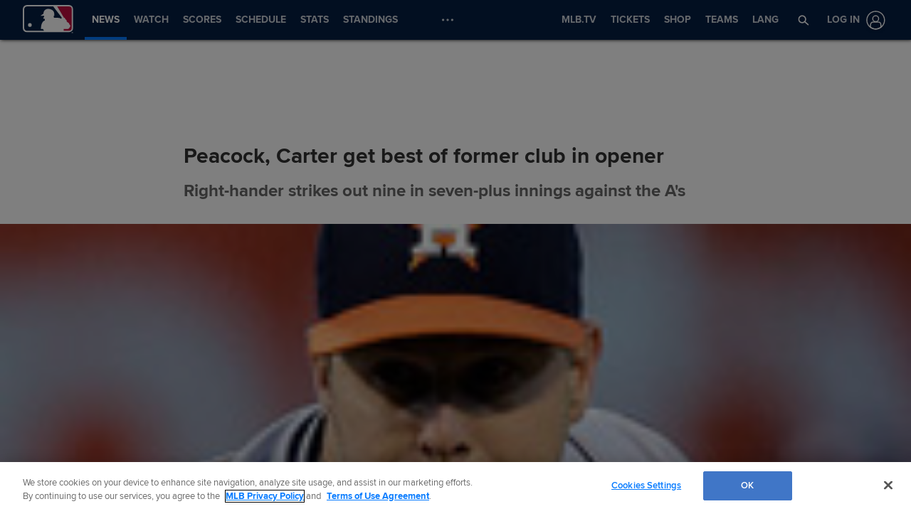

--- FILE ---
content_type: text/html; charset=utf-8
request_url: https://www.google.com/recaptcha/api2/aframe
body_size: 184
content:
<!DOCTYPE HTML><html><head><meta http-equiv="content-type" content="text/html; charset=UTF-8"></head><body><script nonce="hz1l4Gz_TFpFFD4k2GDU7w">/** Anti-fraud and anti-abuse applications only. See google.com/recaptcha */ try{var clients={'sodar':'https://pagead2.googlesyndication.com/pagead/sodar?'};window.addEventListener("message",function(a){try{if(a.source===window.parent){var b=JSON.parse(a.data);var c=clients[b['id']];if(c){var d=document.createElement('img');d.src=c+b['params']+'&rc='+(localStorage.getItem("rc::a")?sessionStorage.getItem("rc::b"):"");window.document.body.appendChild(d);sessionStorage.setItem("rc::e",parseInt(sessionStorage.getItem("rc::e")||0)+1);localStorage.setItem("rc::h",'1769466297182');}}}catch(b){}});window.parent.postMessage("_grecaptcha_ready", "*");}catch(b){}</script></body></html>

--- FILE ---
content_type: application/x-javascript;charset=utf-8
request_url: https://ans.mlb.com/id?d_visid_ver=3.0.0&d_fieldgroup=A&mcorgid=A65F776A5245B01B0A490D44%40AdobeOrg&mid=64984580869710388575293140602406723448&ts=1769466285564
body_size: -41
content:
{"mid":"64984580869710388575293140602406723448"}